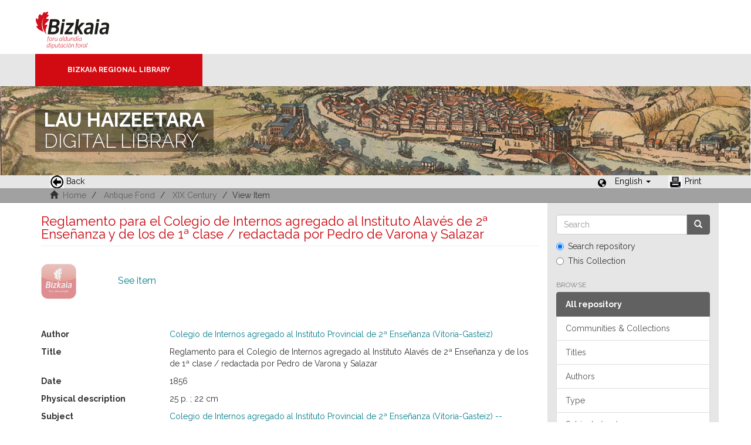

--- FILE ---
content_type: text/html;charset=utf-8
request_url: https://liburutegibiltegi.bizkaia.eus/handle/20.500.11938/80843?locale-attribute=en
body_size: 21695
content:
<!DOCTYPE html>
            <!--[if lt IE 7]> <html class="no-js lt-ie9 lt-ie8 lt-ie7" lang="en"> <![endif]-->
            <!--[if IE 7]>    <html class="no-js lt-ie9 lt-ie8" lang="en"> <![endif]-->
            <!--[if IE 8]>    <html class="no-js lt-ie9" lang="en"> <![endif]-->
            <!--[if gt IE 8]><!--> <html class="no-js" lang="en"> <!--<![endif]-->
            <head><META http-equiv="Content-Type" content="text/html; charset=UTF-8">
<meta content="text/html; charset=UTF-8" http-equiv="Content-Type">
<meta content="IE=edge,chrome=1" http-equiv="X-UA-Compatible">
<meta content="width=device-width,initial-scale=1" name="viewport">
<link rel="stylesheet" href="https://fonts.googleapis.com/css?family=Raleway:300,400,700">
<link rel="shortcut icon" href="/themes/Mirage2/images/favicon.ico">
<link rel="apple-touch-icon" href="/themes/Mirage2/images/apple-touch-icon.png">
<meta name="Generator" content="DSpace 5.11_1.0.4">
<meta name="Author" content="Biblioteca Foral">
<meta name="Copyright" content="Biblioteca Foral">
<meta name="Publisher" content="Biblioteca Foral Bizkaia">
<meta name="Keywords" content="Kartografia digitala, Liburutegi digitala, Hemeroteka digitala, Ondare bibliografikoa, Grabatu digitalak, Inkunableak, Eskuizkribuak, Bizkaiko ondarea, Bizkaiko biltegia, Erakunde biltegiak, Liburutegi biltegiak, Ondare biltegiak, Bildumak digitalak, Cartograf&iacute;a digital, Biblioteca digital, Hemeroteca digital, Patrimonio bibliogr&aacute;fico, Grabados digitales, Incunables, Manuscritos, Patrimonio Bizkaia, Repositorio Bizkaia, Repositorios institucionales, Repositorios bibliotecas, Repositorios patrimoiniales, Colecciones digitales, Digital cartography, Digital library, Digital newspaper library, Bibliographic heritage, Digital engravings, Incunabula, Manuscripts, Bizkaia Heritage, Bizkaia Repository, Institutional repositories, Repositories libraries, Patrimonial repositories, Digital collections">
<meta name="Rights" content="Algunos derechos reservados">
<meta name="Description" content="Lau Haizeetara es un portal libre y gratuito de objetos digitales cuyo objetivo es recopilar, organizar, gestionar, difundir y preservar, en acceso abierto y a texto completo, la colecci&oacute;n bibliogr&aacute;fica digitalizada de la Biblioteca Foral, garantizando la preservaci&oacute;n de sus fondos en formato digital y aumentando la visibilidad y el impacto del patrimonio bibliogr&aacute;fico de Bizkaia para su mejor conocimiento, divulgaci&oacute;n y conservaci&oacute;n">
<link href="/themes/Mirage2/styles/main.css" rel="stylesheet">
<link type="application/opensearchdescription+xml" rel="search" href="http://liburutegibiltegi.bizkaia.eus:80/open-search/description.xml" title="DSpace">
<script>
                //Clear default text of emty text areas on focus
                function tFocus(element)
                {
                if (element.value == ''){element.value='';}
                }
                //Clear default text of emty text areas on submit
                function tSubmit(form)
                {
                var defaultedElements = document.getElementsByTagName("textarea");
                for (var i=0; i != defaultedElements.length; i++){
                if (defaultedElements[i].value == ''){
                defaultedElements[i].value='';}}
                }
                //Disable pressing 'enter' key to submit a form (otherwise pressing 'enter' causes a submission to start over)
                function disableEnterKey(e)
                {
                var key;

                if(window.event)
                key = window.event.keyCode;     //Internet Explorer
                else
                key = e.which;     //Firefox and Netscape

                if(key == 13)  //if "Enter" pressed, then disable!
                return false;
                else
                return true;
                }
            </script><!--[if lt IE 9]>
                <script src="/themes/Mirage2/vendor/html5shiv/dist/html5shiv.js"> </script>
                <script src="/themes/Mirage2/vendor/respond/dest/respond.min.js"> </script>
                <![endif]--><script src="/themes/Mirage2/vendor/modernizr/modernizr.js"> </script>
<title>Reglamento para el Colegio de Internos agregado al Instituto Alav&eacute;s de 2&ordf; Ense&ntilde;anza y de los de 1&ordf; clase / redactada por Pedro de Varona y Salazar</title>
<link rel="schema.DCTERMS" href="http://purl.org/dc/terms/" />
<link rel="schema.DC" href="http://purl.org/dc/elements/1.1/" />
<meta name="DCTERMS.dateAccepted" content="2018-05-03T09:20:38Z" scheme="DCTERMS.W3CDTF" />
<meta name="DCTERMS.available" content="2018-05-03T09:20:38Z" scheme="DCTERMS.W3CDTF" />
<meta name="DCTERMS.issued" content="1856" scheme="DCTERMS.W3CDTF" />
<meta name="DC.identifier" content=".b10094295" />
<meta name="DC.identifier" content="http://hdl.handle.net/20.500.11938/80843" scheme="DCTERMS.URI" />
<meta name="DC.language" content="spa" scheme="DCTERMS.RFC1766" />
<meta name="DC.publisher" content="Vitoria : [s.n.], 1856 (Vitoria : Imprenta de la Viuda de Manteli e Hijos)" />
<meta name="DC.rights" content="PDM" />
<meta name="DC.rights" content="https://creativecommons.org/public-domain/pdm" scheme="DCTERMS.URI" />
<meta name="DC.title" content="Reglamento para el Colegio de Internos agregado al Instituto Alavés de 2ª Enseñanza y de los de 1ª clase / redactada por Pedro de Varona y Salazar" />
<meta name="DC.type" content="text" />
<meta name="DC.contributor" content="Colegio de Internos agregado al Instituto Provincial de 2ª Enseñanza (Vitoria-Gasteiz)" />
<meta name="DC.subject" content="Araudiak" />
<meta name="DC.subject" content="Colegio de Internos agregado al Instituto Provincial de 2ª Ensañanza (Gasteiz)" />
<meta name="DC.subject" content="Colegio de Internos agregado al Instituto Provincial de 2ª Ensañanza (Gasteiz) -- Araudiak" />
<meta name="DC.subject" content="Colegio de Internos agregado al Instituto Provincial de 2ª Enseñanza (Vitoria-Gasteiz) -- Reglamentos" />
<meta name="DC.subject" content="Reglamentos" />
<meta name="DC.subject" content="Colegio de Internos agregado al Instituto Provincial de 2ª Enseñanza (Vitoria-Gasteiz)" />
<meta name="DC.description" content="25 p. ; 22 cm" />
<meta name="DC.publisher" content="Vitoria" />
<meta name="DC.publisher" content="Vitoria" />
<style>
				@font-face {
					font-family: "Raleway-Light";
				    src: url("/static/fonts/Raleway-Light.ttf") format("ttf");
				    font-style: normal;
				    font-weight: 100;
				    text-rendering: optimizeLegibility;
				}
				@font-face {
					font-family: "Raleway-Thin";
				    src: url("/static/fonts/Raleway-Thin.woff2") format("woff2"); /* Modern Browsers */
			        font-weight: 400;
				    text-rendering: optimizeLegibility;
				}
				@font-face {
					font-family: "Raleway-Bold";
				    src: url("/static/fonts/Raleway-Bold.ttf") format("ttf");
			        font-weight: 700;
				    text-rendering: optimizeLegibility;
				}
			</style>
</head><body>
<header>
<div>
<div class="biblioteca_municipal">
<div class="site-title">
<a title="Ir a inicio" href="#">Bizkaia - <span lang="eu">Foru aldundia</span> &middot; Diputaci&oacute;n Foral de Bizkaia</a>
</div>
<div class="barra">
<a class="barra-brand" href="#">Bizkaia Regional Library</a>
</div>
<div class="cabecera">
<div class="bg_h1">
<h1>
<span>LAU HAIZEETARA</span> DIGITAL LIBRARY</h1>
</div>
</div>
</div>
</div>
<div role="navigation" class="navbar navbar-default navbar-static-top">
<div class="container">
<div class="navbar-header">
<button data-toggle="offcanvas" class="navbar-toggle" type="button"><span class="sr-only">Toggle navigation</span><span class="icon-bar"></span><span class="icon-bar"></span><span class="icon-bar"></span></button>
<ul class="nav navbar-nav pull-left ">
<li>
<a href="JavaScript:history.go(-1);"><span class="hidden-xs"><img src="/themes/Mirage2/images/back.jpg" style="margin-right:4px;">Back</span></a>
</li>
</ul>
<div class="navbar-header pull-right visible-xs hidden-sm hidden-md hidden-lg">
<ul class="nav nav-pills pull-left ">
<li class="dropdown" id="ds-language-selection-xs">
<button data-toggle="dropdown" class="dropdown-toggle navbar-toggle navbar-link" role="button" href="#" id="language-dropdown-toggle-xs"><b aria-hidden="true" class="visible-xs glyphicon glyphicon-globe"></b></button>
<ul data-no-collapse="true" aria-labelledby="language-dropdown-toggle-xs" role="menu" class="dropdown-menu pull-right">
<li role="presentation">
<a href="http://liburutegibiltegi.bizkaia.eus:80/handle/20.500.11938/80843?locale-attribute=es">Castellano</a>
</li>
<li role="presentation">
<a href="http://liburutegibiltegi.bizkaia.eus:80/handle/20.500.11938/80843?locale-attribute=eu">Euskara</a>
</li>
<li role="presentation" class="disabled">
<a href="http://liburutegibiltegi.bizkaia.eus:80/handle/20.500.11938/80843?locale-attribute=en">English</a>
</li>
<li role="presentation">
<a href="http://liburutegibiltegi.bizkaia.eus:80/handle/20.500.11938/80843?locale-attribute=fr">Fran&ccedil;ais</a>
</li>
</ul>
</li>
</ul>
</div>
</div>
<div class="navbar-header pull-right hidden-xs">
<ul class="nav navbar-nav pull-left">
<li></li>
</ul>
<ul class="nav navbar-nav pull-left">
<span style="margin: 5px 0px 0px 20px; float: left;" class="glyphicon glyphicon-globe"></span>
<li class="dropdown" id="ds-language-selection">
<a data-toggle="dropdown" class="dropdown-toggle" role="button" href="#" id="language-dropdown-toggle"><span class="hidden-xs">English&nbsp;<b class="caret"></b></span></a>
<ul data-no-collapse="true" aria-labelledby="language-dropdown-toggle" role="menu" class="dropdown-menu pull-right">
<li role="presentation">
<a href="http://liburutegibiltegi.bizkaia.eus:80/handle/20.500.11938/80843?locale-attribute=es">Castellano</a>
</li>
<li role="presentation">
<a href="http://liburutegibiltegi.bizkaia.eus:80/handle/20.500.11938/80843?locale-attribute=eu">Euskara</a>
</li>
<li role="presentation" class="disabled">
<a href="http://liburutegibiltegi.bizkaia.eus:80/handle/20.500.11938/80843?locale-attribute=en">English</a>
</li>
<li role="presentation">
<a href="http://liburutegibiltegi.bizkaia.eus:80/handle/20.500.11938/80843?locale-attribute=fr">Fran&ccedil;ais</a>
</li>
</ul>
</li>
</ul>
<ul class="nav navbar-nav pull-left ">
<li>
<a href="JavaScript:window.print();"><span class="hidden-xs"><img style="margin-right:4px;" src="/themes/Mirage2/images/imprimir.jpeg">Print</span></a>
</li>
</ul>
<button type="button" class="navbar-toggle visible-sm" data-toggle="offcanvas"><span class="sr-only">Toggle navigation</span><span class="icon-bar"></span><span class="icon-bar"></span><span class="icon-bar"></span></button>
</div>
</div>
</div>
</header>
<div class="trail-wrapper hidden-print">
<div class="container">
<div class="row">
<div class="col-xs-12">
<div style="padding:2px 15px;" class="breadcrumb dropdown visible-xs">
<a data-toggle="dropdown" class="dropdown-toggle" role="button" href="#" id="trail-dropdown-toggle">View Item&nbsp;<b class="caret"></b></a>
<ul aria-labelledby="trail-dropdown-toggle" role="menu" class="dropdown-menu">
<li role="presentation">
<a role="menuitem" href="/"><i aria-hidden="true" class="glyphicon glyphicon-home"></i>&nbsp;
                        Home</a>
</li>
<li role="presentation">
<a role="menuitem" href="/handle/20.500.11938/6">Antique Fond</a>
</li>
<li role="presentation">
<a role="menuitem" href="/handle/20.500.11938/125">XIX Century</a>
</li>
<li role="presentation" class="disabled">
<a href="#" role="menuitem">View Item</a>
</li>
</ul>
</div>
<ul style="padding:2px 15px;" class="breadcrumb hidden-xs">
<li>
<i aria-hidden="true" class="glyphicon glyphicon-home"></i>&nbsp;
            <a href="/">Home</a>
</li>
<li>
<a href="/handle/20.500.11938/6">Antique Fond</a>
</li>
<li>
<a href="/handle/20.500.11938/125">XIX Century</a>
</li>
<li class="active">View Item</li>
</ul>
</div>
</div>
</div>
</div>
<div class="hidden" id="no-js-warning-wrapper">
<div id="no-js-warning">
<div class="notice failure">JavaScript is disabled for your browser. Some features of this site may not work without it.</div>
</div>
</div>
<div class="container" id="main-container">
<div class="row row-offcanvas row-offcanvas-right">
<div class="horizontal-slider clearfix">
<div class="col-xs-12 col-sm-12 col-md-9 main-content">
<div>
<div id="aspect_artifactbrowser_ItemViewer_div_item-view" class="ds-static-div primary">
<!-- External Metadata URL: cocoon://metadata/handle/20.500.11938/80843/mets.xml?rightsMDTypes=METSRIGHTS-->
<div class="item-summary-view-metadata">
<h2 class="page-header first-page-header">Reglamento para el Colegio de Internos agregado al Instituto Alav&eacute;s de 2&ordf; Ense&ntilde;anza y de los de 1&ordf; clase / redactada por Pedro de Varona y Salazar</h2>
<div class="item-page-field-wrapper">
<div class="row">
<a class="col-xs-12 item-view-file-link" target="_blank" href="/bitstream/handle/20.500.11938/80843/b10094295.pdf?sequence=1&isAllowed=y">
<div class="item-view-file-img-wrapper">
<img alt="Thumbnail" class="item-view-file-img" src="/static/images/portada.png"></div>
<span class="item-view-file-label">See item</span></a>
</div>
</div>
<div class="item-page-field-wrapper">
<div class="item-view-metadata-table">
<div class="row">
<div class="col-xs-3 item-view-metadata-header">Author</div>
<div class="col-xs-9 item-view-metadata-content">
<a href="/browse?value=Colegio de Internos agregado al Instituto Provincial de 2%C2%AA Ense%C3%B1anza (Vitoria-Gasteiz)&type=author">Colegio de Internos agregado al Instituto Provincial de 2&ordf; Ense&ntilde;anza (Vitoria-Gasteiz)</a>
<br>
</div>
</div>
<div class="row">
<div class="col-xs-3 item-view-metadata-header">Title</div>
<div class="col-xs-9 item-view-metadata-content">Reglamento para el Colegio de Internos agregado al Instituto Alav&eacute;s de 2&ordf; Ense&ntilde;anza y de los de 1&ordf; clase / redactada por Pedro de Varona y Salazar<br>
</div>
</div>
<div class="row">
<div class="col-xs-3 item-view-metadata-header">Date</div>
<div class="col-xs-9 item-view-metadata-content">
<field qualifier="issued" mdschema="dc" language="" element="date">1856</field>
</div>
</div>
<div class="row">
<div class="col-xs-3 item-view-metadata-header">Physical description</div>
<div class="col-xs-9 item-view-metadata-content">25 p. ; 22 cm<br>
</div>
</div>
<div class="row">
<div class="col-xs-3 item-view-metadata-header">Subject</div>
<div class="col-xs-9 item-view-metadata-content">
<a href="/browse?value=Colegio de Internos agregado al Instituto Provincial de 2%C2%AA Ense%C3%B1anza (Vitoria-Gasteiz) -- Reglamentos&type=subjectspa">Colegio de Internos agregado al Instituto Provincial de 2&ordf; Ense&ntilde;anza (Vitoria-Gasteiz) -- Reglamentos</a>
<br>
<a href="/browse?value=Colegio de Internos agregado al Instituto Provincial de 2%C2%AA Ensa%C3%B1anza (Gasteiz) -- Araudiak&type=subjectbaq">Colegio de Internos agregado al Instituto Provincial de 2&ordf; Ensa&ntilde;anza (Gasteiz) -- Araudiak</a>
<br>
</div>
</div>
</div>
</div>
<div class="row">
<div class="col-xs-12 item-page-field-wrapper">
<a href="http://hdl.handle.net/20.500.11938/80843"><span class="bold">Permanent link: </span>http://hdl.handle.net/20.500.11938/80843</a>
</div>
</div>
<div class="row">
<div class="col-xs-12 item-page-field-wrapper">
<a href="http://bibliotecaforal.bizkaia.net/record=b1009429" target="pestana">See bibliographic record at <b>catalog</b></a>
</div>
</div>
<div class="row">
<div class="col-xs-12 simple-item-view-collections item-page-field-wrapper table">
<h5 style="margin-bottom: 0px; margin-top:3px;">Collections</h5>
<ul class="ds-referenceSet-list">
<!-- External Metadata URL: cocoon://metadata/handle/20.500.11938/125/mets.xml-->
<li>
<a href="/handle/20.500.11938/125">XIX Century</a>
</li>
<!-- External Metadata URL: cocoon://metadata/handle/20.500.11938/66349/mets.xml-->
<li>
<a href="/handle/20.500.11938/66349">Basque Fond Coll.</a>
</li>
</ul>
</div>
</div>
<div class="simple-item-view-show-full item-page-field-wrapper table">
<h5>Metadata</h5>
<a href="/handle/20.500.11938/80843?show=full">Show full item record</a>
</div>
</div>
</div>
<div class="item-page-field-wrapper">
<a target="_blank" href="/page/userights" title="How to use digital objects from Lau Haizeetara"><span class="bold">How to use digital objects from Lau Haizeetara</span></a>
</div>
<div class="row" about="http://hdl.handle.net/20.500.11938/80843">
<div class="col-sm-3 col-xs-12">
<a title="PDM" alt="PDM" href="https://creativecommons.org/public-domain/pdm" rel="license"><img class="img-responsive" src="/themes/Mirage2//images/creativecommons/cc-mark.png" alt="PDM"></a>
</div>
<div class="col-sm-8">
<span>Except where otherwise noted, this item's license is described as PDM</span>
</div>
</div>
</div>
<div class="visible-xs visible-sm">
<footer style="margin-top: 10px; margin-left: -15px; margin-right: -15px;       background: transparent url(/themes/Mirage2/images/fondoPie.gif) repeat-x left top;       border-top: 1px solid #999;position: relative">
<div style="line-height:20px;">&nbsp;</div>
<p> &copy;<span lang="eu">Bizkaiko Foru Aldundia</span><span>-</span><span lang="es">Diputaci&oacute;n Foral de Bizkaia</span>
</p>
<a class="hidden" href="/htmlmap">&nbsp;</a>
<p>&nbsp;</p>
</footer>
</div>
</div>
<div role="navigation" id="sidebar" class="col-xs-6 col-sm-3 sidebar-offcanvas">
<div class="word-break hidden-print" id="ds-options">
<div class="ds-option-set" id="ds-search-option">
<form method="post" class="" id="ds-search-form" action="/discover">
<fieldset>
<div class="input-group">
<input placeholder="Search" type="text" class="ds-text-field form-control" name="query"><span class="input-group-btn"><button title="Go" class="ds-button-field btn btn-primary"><span aria-hidden="true" class="glyphicon glyphicon-search"></span></button></span>
</div>
<div class="radio">
<label><input checked value="" name="scope" type="radio" id="ds-search-form-scope-all">Search repository</label>
</div>
<div class="radio">
<label><input name="scope" type="radio" id="ds-search-form-scope-container" value="20.500.11938/125">This Collection</label>
</div>
</fieldset>
</form>
</div>
<h2 class="ds-option-set-head  h6">Browse</h2>
<div id="aspect_viewArtifacts_Navigation_list_browse" class="list-group">
<a class="list-group-item active"><span class="h5 list-group-item-heading  h5">All repository</span></a><a href="/community-list" class="list-group-item ds-option">Communities &amp; Collections</a><a href="/browse?type=title" class="list-group-item ds-option">Titles</a><a href="/browse?type=author" class="list-group-item ds-option">Authors</a><a href="/browse?type=type" class="list-group-item ds-option">Type</a><a href="/browse?type=subjectspa" class="list-group-item ds-option">Subjects (spa)</a><a href="/browse?type=subjectbaq" class="list-group-item ds-option">Subjects (baq)</a><a href="/browse?type=dateissued" class="list-group-item ds-option">Issue Date</a><a class="list-group-item active"><span class="h5 list-group-item-heading  h5">This Collection</span></a><a href="/handle/20.500.11938/125/browse?type=title" class="list-group-item ds-option">Titles</a><a href="/handle/20.500.11938/125/browse?type=author" class="list-group-item ds-option">Authors</a><a href="/handle/20.500.11938/125/browse?type=type" class="list-group-item ds-option">Type</a><a href="/handle/20.500.11938/125/browse?type=subjectspa" class="list-group-item ds-option">Subjects (spa)</a><a href="/handle/20.500.11938/125/browse?type=subjectbaq" class="list-group-item ds-option">Subjects (baq)</a><a href="/handle/20.500.11938/125/browse?type=dateissued" class="list-group-item ds-option">Issue Date</a>
</div>
<div id="aspect_viewArtifacts_Navigation_list_account" class="list-group"></div>
<div id="aspect_viewArtifacts_Navigation_list_context" class="list-group"></div>
<div id="aspect_viewArtifacts_Navigation_list_administrative" class="list-group"></div>
<div id="aspect_discovery_Navigation_list_discovery" class="list-group"></div>
<h2 class="ds-option-set-head  h6">Statistics</h2>
<div id="aspect_statistics_Navigation_list_statistics" class="list-group">
<a href="/handle/20.500.11938/80843/statistics" class="list-group-item ds-option">View Usage Statistics</a>
</div>
</div>
</div>
</div>
</div>
<div class="hidden-xs hidden-sm">
<footer style="margin-top: 10px; margin-left: -15px; margin-right: -15px;       background: transparent url(/themes/Mirage2/images/fondoPie.gif) repeat-x left top;       border-top: 1px solid #999;position: relative">
<div style="line-height:20px;">&nbsp;</div>
<p> &copy;<span lang="eu">Bizkaiko Foru Aldundia</span><span>-</span><span lang="es">Diputaci&oacute;n Foral de Bizkaia</span>
</p>
<a class="hidden" href="/htmlmap">&nbsp;</a>
<p>&nbsp;</p>
</footer>
</div>
</div>
<script>if(!window.DSpace){window.DSpace={};}window.DSpace.context_path='';window.DSpace.theme_path='/themes/Mirage2/';</script><script src="/themes/Mirage2/scripts/theme.js"> </script><script>
                  (function(i,s,o,g,r,a,m){i['GoogleAnalyticsObject']=r;i[r]=i[r]||function(){
                  (i[r].q=i[r].q||[]).push(arguments)},i[r].l=1*new Date();a=s.createElement(o),
                  m=s.getElementsByTagName(o)[0];a.async=1;a.src=g;m.parentNode.insertBefore(a,m)
                  })(window,document,'script','//www.google-analytics.com/analytics.js','ga');

                  ga('create', 'UA-130115757-2', 'liburutegibiltegi.bizkaia.eus');
                  ga('send', 'pageview');
           </script>
</body></html>
